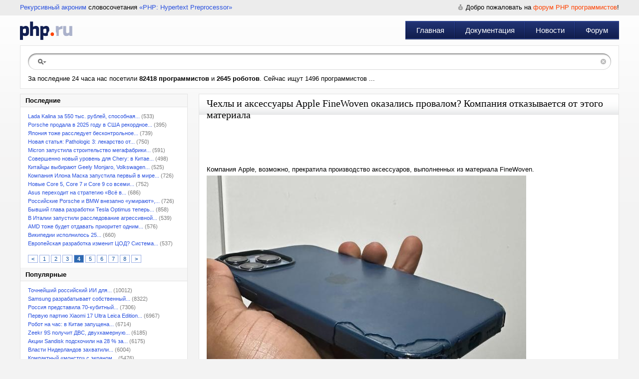

--- FILE ---
content_type: text/html; charset=UTF-8
request_url: https://php.ru/news/892273?p=4
body_size: 6414
content:
<!DOCTYPE html PUBLIC "-//W3C//DTD XHTML 1.0 Transitional//EN" "http://www.w3.org/TR/xhtml1/DTD/xhtml1-transitional.dtd">
<html xmlns="http://www.w3.org/1999/xhtml">
<head>
	<meta name="description" content="Чехлы и аксессуары Apple FineWoven оказались провалом? Компания отказывается от этого материала. Компания Apple, возможно, прекратила производство аксессуаров," />
<link rel="stylesheet" type="text/css" href="/assets/23059ec0/pager.css" />
<link rel="stylesheet" type="text/css" href="/css/main.css" />
<script type="text/javascript" src="/assets/5fc00fca/jquery.min.js"></script>
<script type="text/javascript" src="/assets/5fc00fca/jquery.ba-bbq.min.js"></script>
<title>Чехлы и аксессуары Apple FineWoven оказались провалом? Компания отказывается от этого материала | PHP.RU</title>
	<meta http-equiv="Content-Type" content="text/html; charset=utf-8" />
	<meta name="resource-type" content="document" />
	<meta name="revisit-after" content="1 days" />
	<meta name="viewport" content="width=970, initial-scale=1.0">
</head>
<body>
<div id="main">
		<div id="headerPhp">
		<div id="headerPhp_left"><a href="http://ru.wikipedia.org/wiki/%D0%A0%D0%B5%D0%BA%D1%83%D1%80%D1%81%D0%B8%D0%B2%D0%BD%D1%8B%D0%B9_%D0%B0%D0%BA%D1%80%D0%BE%D0%BD%D0%B8%D0%BC" rel="nofollow" target="_blank">Рекурсивный акроним</a> словосочетания <a href="http://php.net" rel="nofollow" target="_blank">&laquo;PHP: Hypertext Preprocessor&raquo;</a></div>
		<div id="headerPhp_right">
						<span>Добро пожаловать на <a href="/forum">форум PHP программистов</a>!</span>
										</div>
		<div style="clear:both"></div>
	</div>
	<div id="headerPhp_menu">
		<a href="/" id="logoPhp" title="PHP.RU"></a>
		<div id="menuPhp" role="navigation" itemscope itemtype="http://schema.org/SiteNavigationElement">
			<div class="menu_sep"></div>
			<div class="menu_item"><a itemprop="url" href="https://php.ru/.">Главная</a></div><div class="menu_item"><a itemprop="url" href="https://php.ru/manual/">Документация</a></div><div class="menu_item"><a itemprop="url" href="https://php.ru/news/">Новости</a></div><div class="menu_item"><a itemprop="url" href="https://php.ru/forum/">Форум</a></div>		</div>
	</div>
	<div id="searchPhp">
		<div id="searchPhp_field">
			<div id="searchPhp_center">
				<form method="get" action="/search/"><input name="search" type="text" value="" /></form>
				<a href="#" id="searchPhp_right"></a>
			</div>
		</div>
											За последние 24 часа нас посетили <b>82418  программистов</b> и <b>2645  роботов</b>. Сейчас ищут 1496 программистов ...			</div>
	<div id="leftmenu">
	<div class="block">
		<div class="title2">Последние</div>
		<div class="content" id="news">
<ul class="ul-month">
<li><a href="/news/961112">Lada Kalina за 550 тыс. рублей, способная...</a> (533)</li><li><a href="/news/961111">Porsche продала в 2025 году в США рекордное...</a> (395)</li><li><a href="/news/961108">Япония тоже расследует бесконтрольное...</a> (739)</li><li><a href="/news/961107">Новая статья: Pathologic 3: лекарство от...</a> (750)</li><li><a href="/news/961109">Micron запустила строительство мегафабрики...</a> (591)</li><li><a href="/news/961110">Совершенно новый уровень для Chery: в Китае...</a> (498)</li><li><a href="/news/961106">Китайцы выбирают Geely Monjaro, Volkswagen...</a> (525)</li><li><a href="/news/961105">Компания Илона Маска запустила первый в мире...</a> (726)</li><li><a href="/news/961103">Новые Core 5, Core 7 и Core 9 со всеми...</a> (752)</li><li><a href="/news/961104">Asus переходит на стратегию «Всё в...</a> (686)</li><li><a href="/news/961102">Российские Porsche и BMW внезапно «умирают»,...</a> (726)</li><li><a href="/news/961098">Бывший глава разработки Tesla Optimus теперь...</a> (858)</li><li><a href="/news/961099">В Италии запустили расследование агрессивной...</a> (539)</li><li><a href="/news/961100">AMD тоже будет отдавать приоритет одним...</a> (576)</li><li><a href="/news/961101">Википедии исполнилось 25...</a> (660)</li><li><a href="/news/961096">Европейская разработка изменит ЦОД? Система...</a> (537)</li></ul><br /><div class="pager"><ul id="newsPager" class="yiiPager"><li class="previous"><a href="/news/892273?p=3">&lt;</a></li>
<li class="page"><a href="/news/892273">1</a></li>
<li class="page"><a href="/news/892273?p=2">2</a></li>
<li class="page"><a href="/news/892273?p=3">3</a></li>
<li class="page selected"><a href="/news/892273?p=4">4</a></li>
<li class="page"><a href="/news/892273?p=5">5</a></li>
<li class="page"><a href="/news/892273?p=6">6</a></li>
<li class="page"><a href="/news/892273?p=7">7</a></li>
<li class="page"><a href="/news/892273?p=8">8</a></li>
<li class="next"><a href="/news/892273?p=5">&gt;</a></li></ul></div><div class="keys" style="display:none" title="/news/892273?p=4"><span>961112</span><span>961111</span><span>961108</span><span>961107</span><span>961109</span><span>961110</span><span>961106</span><span>961105</span><span>961103</span><span>961104</span><span>961102</span><span>961098</span><span>961099</span><span>961100</span><span>961101</span><span>961096</span></div>
</div>				<div class="title2">Популярные</div>
		<div class="content">
			<ul class="ul-month">
			<li><a href="/news/958708">Точнейший российский ИИ для...</a> (10012)</li><li><a href="/news/958310">Samsung разрабатывает собственный...</a> (8322)</li><li><a href="/news/957708">Россия представила 70-кубитный...</a> (7306)</li><li><a href="/news/958536">Первую партию Xiaomi 17 Ultra Leica Edition...</a> (6967)</li><li><a href="/news/958299">Робот на час: в Китае запущена...</a> (6714)</li><li><a href="/news/958290">Zeekr 9S получит ДВС, двухкамерную...</a> (6185)</li><li><a href="/news/959708">Акции Sandisk подскочили на 28 % за...</a> (6175)</li><li><a href="/news/958975">Власти Нидерландов захватили...</a> (6004)</li><li><a href="/news/957743">Компактный «монстр» с экраном...</a> (5476)</li><li><a href="/news/960310">Новая охота на детище Илона...</a> (5187)</li><li><a href="/news/957840">Sony и Honda анонсировали для электромобиля...</a> (4918)</li><li><a href="/news/957747">6500 мАч, 100 Вт, Snapdragon 7s Gen 4 и 50-мегапиксельная...</a> (4902)</li><li><a href="/news/958240">NASA приостановит операцию по...</a> (4895)</li><li><a href="/news/958246">«Эта игра будет особенной»:...</a> (4859)</li><li><a href="/news/960720">«Один из лучших результатов...</a> (4853)</li>			</ul>
		</div>
			</div>
	</div>

<div id="centerbig" class="news">
		<div class="block2">
		<div class="title"><h1>Чехлы и аксессуары Apple FineWoven оказались провалом? Компания отказывается от этого материала</h1></div>
		<div class="content noline">
			<div class="box-img">
				<p class="date">Дата: 2024-04-22 06:50</p>
			</div>
			 
			<p>Компания Apple, возможно, прекратила производство аксессуаров, выполненных из материала FineWoven. </p> <img src="https://www.ixbt.com/img//x780/n1/news/2024/3/1/5d343aa06ae133ccfc472d6a3ac4179f.jpg" /> фото: Jordan Hart/BI <p>Инсайдер Kosutami, который прошлой осенью заявил, что Apple откажется от кожаных аксессуаров, теперь говорит, что пришедшие им на смену чехлы и прочие продукты FineWoven более выпускаться не будут. </p> <p>Причина такого максимально проста — долговечность. Чехлы FineWoven с первых дней выхода получили очень много критики из-за своих качеств, связанных с долговечностью и прочностью. Они очень легко царапаются и довольно быстро приходят в негодность. Конечно, это зависит от самого аксессуара и того, как аккуратно с ним обращаются, но в целом жалоб на такие продукты очень много. </p> <p>Источник говорит, что Apple перейдёт на какой-то иной материал, но пока неясно, что это будет и когда такие продукты станут доступны.  </p>			
					<br /><br />
			<span class="date">Подробнее на <a href="https://www.ixbt.com/news/2024/04/22/chehly-i-aksessuary-apple-finewoven-okazalis-provalom-kompanija-otkazyvaetsja-ot-jetogo-materiala.html" class="source" target="_blank" rel="nofollow">iXBT</a></span><br />&nbsp;
		</div>
	</div>
		<div class="block2">
		<div class="title"><h1>Предыдущие новости</h1></div>
				<div class="content">
				<span class="date"><a href="https://www.ixbt.com/news/2024/04/22/ssha-ne-mogut-polagatsja-na-rossiju--v-plane-postavok-topliva-dlja-ajes-strana-vkladyvaet-milliardy-v-sobstvennoe.html" class="source">iXBT</a>, 2024-04-22 06:51</span><br /><a href="/news/892272">США не могут полагаться на Россию  в плане поставок топлива для АЭС. Страна вкладывает миллиарды в собственное производство</a><p> 
			Президент США Джо Байден заявил, что Вашингтон не может полагаться на Москву в плане поставок топлива для американских атомных электростанций, а также озвучил инвестиции в производство современного ядерного топлива. Слишком долго мы полагались на импорт урана как топлива для реакторов. Импорт из таких стран, как Россия, которым мы совершенно не можем доверять. Моя...</p>		</div>
				<div class="content">
				<span class="date"><a href="https://www.ixbt.com/news/2024/04/22/dji-byd-yangwang-u8.html" class="source">iXBT</a>, 2024-04-22 06:01</span><br /><a href="/news/892271">Первый в мире автомобиль с «уникальным автомобильным ангаром для дронов DJI». Анонсирована новая версия BYD Yangwang U8</a><p> 
			Элитный люксовый бренд BYD, Yangwang Automobile, объявил, что новая версия внедорожника Yangwang U8 будет официально представлена 25 апреля на Пекинском автосалоне.  Автомобиль может быть оснащен станцией для дронов на крыше или же такими аксессуарами, как багажная рама. Остальные параметры аналогичны оригинальной версии. Новинка позиционируется как подключаемый гибридный...</p>		</div>
				<div class="content">
				<span class="date"><a href="https://www.ixbt.com/news/2024/04/22/predstavleny-srazu-tri-novinki-byd.html" class="source">iXBT</a>, 2024-04-22 06:08</span><br /><a href="/news/892270">Представлены сразу три новинки BYD</a><p> 
			Представлен ряд новых автомобилей семейства BYD Tang, в том числе Tang EV Honor Edition, Tang DM-p Honor Edition и Tang DM-p God of War Edition 2024 года. Tang EV Honor Edition и Tang DM-p Honor Edition продолжают дизайн модели Champion Edition. Tang EV Honor Edition получил дизайн Dragon Face и закрытую решетку радиатора, размеры кузова составляют 4900 х 1950 х 1725 мм, а...</p>		</div>
				<div class="content">
				<span class="date"><a href="https://www.ixbt.com/news/2024/04/22/huawei-obeshaet-napisat-novuju-istoriju-mnozhestvo-avtomobilnyh-kompanij-budut-ispolzovat-reshenija-kompanii.html" class="source">iXBT</a>, 2024-04-22 06:26</span><br /><a href="/news/892269">Huawei обещает написать «новую историю»: множество автомобильных компаний будут использовать решения компании</a><p> 
			Huawei дразнит важным анонсом и обещает написать «новую историю». Подробности будут опубликованы 24 апреля этого года на Пекинском автосалоне. На данный момент известно, что в ходе пресс-конференции Huawei будет сделан анонс, который охватывает несколько автомобильных компаний и их подразделений: BAIC, Changan, Dongfeng, GAC, BAIC Jihu, Changan Automobile, Avita, Deep Blue...</p>		</div>
			</div>
			
	
	
	
	
	
	
	
	</div>	<div style="clear:both;"></div>
</div>

<div id="bottPhp"><div id="footerPhp">
	<div id="copyPhp">
		&copy; 2026 &laquo;PHP.RU &mdash; Сообщество PHP-Программистов&raquo;<br />
				<a href="https://php.ru/" title="2026-01-18 22:04:14">Главная</a> | 
		<a href="https://php.ru/forum/">Форум</a> | 
		<a href="https://php.ru/feedback/">Реклама на сайте</a> | 
		<a href="https://php.ru/feedback/">Контакты</a>
		<a href="http://vipsuv.ru" style="font-size: 8px; color:#cccccc;">VIP Сувениры</a>
	</div>
	<script type="text/javascript" src="//yandex.st/share/share.js" charset="utf-8"></script>
	<div id="logosPhp">
		<div class="yashare-auto-init" data-yashareL10n="ru" data-yashareType="none" data-yashareQuickServices="yaru,vkontakte,facebook,twitter,odnoklassniki,moimir,lj,moikrug"></div>
		Разработка компании <a href="http://odwr.ru/" target="_blank" title="Профессиональная WEB-разработка">ODware</a>
	</div>
</div></div>
<!-- Yandex.Metrika counter -->
<div style="display:none;"><script type="text/javascript">(function(w, c) {(w[c] = w[c] || []).push(function() {try {w.yaCounter4936909 = new Ya.Metrika({id:4936909,trackLinks:true});}catch(e){}});})(window, "yandex_metrika_callbacks");</script></div>
<script src="//mc.yandex.ru/metrika/watch.js" type="text/javascript" defer="defer"></script>
<noscript><div><img src="//mc.yandex.ru/watch/4936909" style="position:absolute; left:-9999px;" alt="" /></div></noscript>
<!-- /Yandex.Metrika counter -->
<script type="text/javascript" src="/assets/46613bc8/listview/jquery.yiilistview.js"></script>
<script type="text/javascript">
/*<![CDATA[*/
jQuery(function($) {
jQuery('#news').yiiListView({'ajaxUpdate':['news'],'ajaxVar':'a','pagerClass':'pager','loadingClass':'','sorterClass':'sorter','enableHistory':false,'url':'\x2Fnews'});
});
/*]]>*/
</script>
</body>
</html>